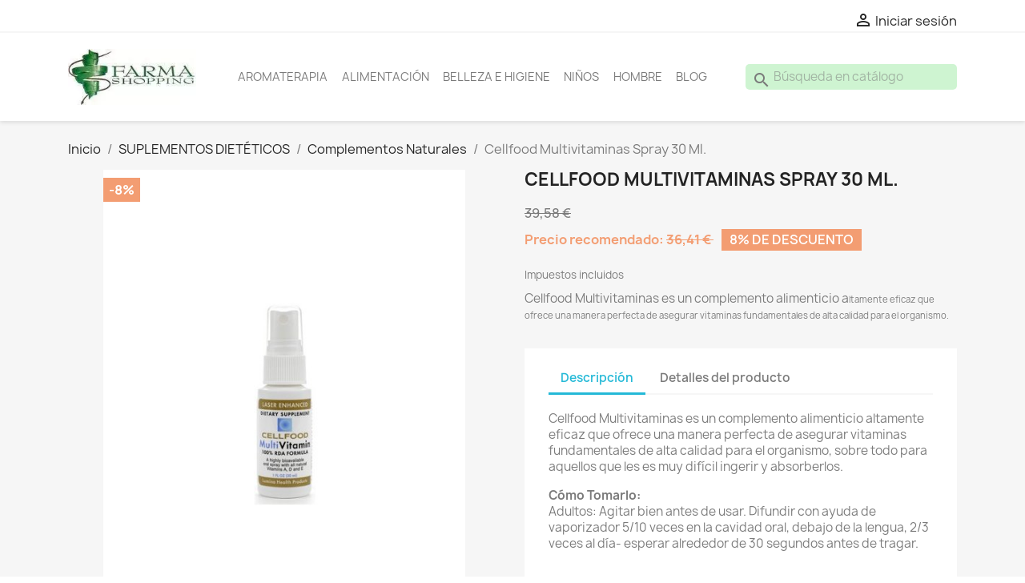

--- FILE ---
content_type: text/html; charset=utf-8
request_url: https://www.farmashoping.com/complementos-naturales/1568-cellfood-multivitaminas-spray-30-ml
body_size: 16771
content:
<!doctype html>
<html lang="es-ES">
<head>
<meta charset="utf-8">
<meta http-equiv="x-ua-compatible" content="ie=edge">
<title>Cellfood Multivitaminas Spray 30 Ml : Farmashoping.com - Cellfood Productos</title>
<meta name="description" content="Cellfood Multivitaminas es un complemento alimenticio altamente eficaz que ofrece una manera perfecta de asegurar vitaminas fundamentales de alta calidad para el organismo.">
<meta name="keywords" content="NULL">
<link rel="canonical" href="https://www.farmashoping.com/complementos-naturales/1568-cellfood-multivitaminas-spray-30-ml">
<script type="application/ld+json">
  {
    "@context": "https://schema.org",
    "@type": "Organization",
    "name" : "FarmaShoping",
    "url" : "https://www.farmashoping.com/",
    "logo": {
      "@type": "ImageObject",
      "url":"https://www.farmashoping.com/img/logo-1633974041.jpg"
    }
  }
</script>
<script type="application/ld+json">
  {
    "@context": "https://schema.org",
    "@type": "WebPage",
    "isPartOf": {
      "@type": "WebSite",
      "url":  "https://www.farmashoping.com/",
      "name": "FarmaShoping"
    },
    "name": "Cellfood Multivitaminas Spray 30 Ml : Farmashoping.com - Cellfood Productos",
    "url":  "https://www.farmashoping.com/complementos-naturales/1568-cellfood-multivitaminas-spray-30-ml"
  }
</script>
<script type="application/ld+json">
    {
      "@context": "https://schema.org",
      "@type": "BreadcrumbList",
      "itemListElement": [
                      {
              "@type": "ListItem",
              "position": 1,
              "name": "Inicio",
              "item": "https://www.farmashoping.com/"
              },                        {
              "@type": "ListItem",
              "position": 2,
              "name": "SUPLEMENTOS DIETÉTICOS	",
              "item": "https://www.farmashoping.com/7-suplementos-dieteticos-"
              },                        {
              "@type": "ListItem",
              "position": 3,
              "name": "Complementos Naturales",
              "item": "https://www.farmashoping.com/34-complementos-naturales"
              },                        {
              "@type": "ListItem",
              "position": 4,
              "name": "Cellfood Multivitaminas Spray 30 Ml.",
              "item": "https://www.farmashoping.com/complementos-naturales/1568-cellfood-multivitaminas-spray-30-ml"
              }            ]
          }
  </script>
<script type="application/ld+json">
  {
    "@context": "https://schema.org/",
    "@type": "Product",
    "name": "Cellfood Multivitaminas Spray 30 Ml.",
    "description": "Cellfood Multivitaminas es un complemento alimenticio altamente eficaz que ofrece una manera perfecta de asegurar vitaminas fundamentales de alta calidad para el organismo.",
    "category": "Complementos Naturales",
    "image" :"https://www.farmashoping.com/2216-home_default/cellfood-multivitaminas-spray-30-ml.jpg",    "sku": "A21005",
    "mpn": "A21005",
    "gtin13": "737110900028",    "brand": {
      "@type": "Thing",
      "name": "Cellfood"
    },              "weight": {
        "@context": "https://schema.org",
        "@type": "QuantitativeValue",
        "value": "0.300000",
        "unitCode": "kg"
      },                "offers": {
            "@type": "Offer",
            "priceCurrency": "EUR",
            "name": "Cellfood Multivitaminas Spray 30 Ml.",
            "price": "36.41",
            "url": "https://www.farmashoping.com/complementos-naturales/1568-cellfood-multivitaminas-spray-30-ml",
            "priceValidUntil": "2026-02-01",
                          "image": ["https://www.farmashoping.com/2216-large_default/cellfood-multivitaminas-spray-30-ml.jpg"],
                        "sku": "A21005",
            "mpn": "A21005",
            "gtin13": "737110900028",                                    "availability": "https://schema.org/OutOfStock",
            "seller": {
              "@type": "Organization",
              "name": "FarmaShoping"
            }
          }
                }
</script>
<meta property="og:title" content="Cellfood Multivitaminas Spray 30 Ml : Farmashoping.com - Cellfood Productos"/>
<meta property="og:description" content="Cellfood Multivitaminas es un complemento alimenticio altamente eficaz que ofrece una manera perfecta de asegurar vitaminas fundamentales de alta calidad para el organismo."/>
<meta property="og:url" content="https://www.farmashoping.com/complementos-naturales/1568-cellfood-multivitaminas-spray-30-ml"/>
<meta property="og:site_name" content="FarmaShoping"/>
<meta name="viewport" content="width=device-width, initial-scale=1">
<link rel="icon" type="image/vnd.microsoft.icon" href="https://www.farmashoping.com/img/favicon.ico?1633974041">
<link rel="shortcut icon" type="image/x-icon" href="https://www.farmashoping.com/img/favicon.ico?1633974041">
<link rel="stylesheet" href="https://www.farmashoping.com/themes,_classic,_assets,_css,_theme.css+modules,_ps_socialfollow,_views,_css,_ps_socialfollow.css+modules,_ps_searchbar,_ps_searchbar.css+js,_jquery,_ui,_themes,_base,_minified,_jquery-ui.min.css+js,_jquery,_ui,_themes,_base,_minified,_jquery.ui.theme.min.css.pagespeed.cc.fxuesX6Gpw.css" type="text/css" media="all"/>
<script>var prestashop={"cart":{"products":[],"totals":{"total":{"type":"total","label":"Total","amount":0,"value":"0,00\u00a0\u20ac"},"total_including_tax":{"type":"total","label":"Total (impuestos incl.)","amount":0,"value":"0,00\u00a0\u20ac"},"total_excluding_tax":{"type":"total","label":"Total (impuestos excl.)","amount":0,"value":"0,00\u00a0\u20ac"}},"subtotals":{"products":{"type":"products","label":"Subtotal","amount":0,"value":"0,00\u00a0\u20ac"},"discounts":null,"shipping":{"type":"shipping","label":"Transporte","amount":0,"value":""},"tax":null},"products_count":0,"summary_string":"0 art\u00edculos","vouchers":{"allowed":1,"added":[]},"discounts":[],"minimalPurchase":0,"minimalPurchaseRequired":""},"currency":{"id":1,"name":"Euro","iso_code":"EUR","iso_code_num":"978","sign":"\u20ac"},"customer":{"lastname":null,"firstname":null,"email":null,"birthday":null,"newsletter":null,"newsletter_date_add":null,"optin":null,"website":null,"company":null,"siret":null,"ape":null,"is_logged":false,"gender":{"type":null,"name":null},"addresses":[]},"language":{"name":"Espa\u00f1ol (Spanish)","iso_code":"es","locale":"es-ES","language_code":"es-es","is_rtl":"0","date_format_lite":"d\/m\/Y","date_format_full":"d\/m\/Y H:i:s","id":3},"page":{"title":"","canonical":"https:\/\/www.farmashoping.com\/complementos-naturales\/1568-cellfood-multivitaminas-spray-30-ml","meta":{"title":"Cellfood Multivitaminas Spray 30 Ml : Farmashoping.com - Cellfood Productos","description":"Cellfood Multivitaminas es un complemento alimenticio altamente eficaz que ofrece una manera perfecta de asegurar vitaminas fundamentales de alta calidad para el organismo.","keywords":"NULL","robots":"index"},"page_name":"product","body_classes":{"lang-es":true,"lang-rtl":false,"country-ES":true,"currency-EUR":true,"layout-full-width":true,"page-product":true,"tax-display-enabled":true,"product-id-1568":true,"product-Cellfood Multivitaminas Spray 30 Ml.":true,"product-id-category-34":true,"product-id-manufacturer-196":true,"product-id-supplier-0":true,"product-on-sale":true,"product-available-for-order":true},"admin_notifications":[]},"shop":{"name":"FarmaShoping","logo":"https:\/\/www.farmashoping.com\/img\/logo-1633974041.jpg","stores_icon":"https:\/\/www.farmashoping.com\/img\/farmashoping-1408814405.gif","favicon":"https:\/\/www.farmashoping.com\/img\/favicon.ico"},"urls":{"base_url":"https:\/\/www.farmashoping.com\/","current_url":"https:\/\/www.farmashoping.com\/complementos-naturales\/1568-cellfood-multivitaminas-spray-30-ml","shop_domain_url":"https:\/\/www.farmashoping.com","img_ps_url":"https:\/\/www.farmashoping.com\/img\/","img_cat_url":"https:\/\/www.farmashoping.com\/img\/c\/","img_lang_url":"https:\/\/www.farmashoping.com\/img\/l\/","img_prod_url":"https:\/\/www.farmashoping.com\/img\/p\/","img_manu_url":"https:\/\/www.farmashoping.com\/img\/m\/","img_sup_url":"https:\/\/www.farmashoping.com\/img\/su\/","img_ship_url":"https:\/\/www.farmashoping.com\/img\/s\/","img_store_url":"https:\/\/www.farmashoping.com\/img\/st\/","img_col_url":"https:\/\/www.farmashoping.com\/img\/co\/","img_url":"https:\/\/www.farmashoping.com\/themes\/classic\/assets\/img\/","css_url":"https:\/\/www.farmashoping.com\/themes\/classic\/assets\/css\/","js_url":"https:\/\/www.farmashoping.com\/themes\/classic\/assets\/js\/","pic_url":"https:\/\/www.farmashoping.com\/upload\/","pages":{"address":"https:\/\/www.farmashoping.com\/direccion","addresses":"https:\/\/www.farmashoping.com\/direcciones","authentication":"https:\/\/www.farmashoping.com\/autenticacion","cart":"https:\/\/www.farmashoping.com\/carro-de-la-compra","category":"https:\/\/www.farmashoping.com\/index.php?controller=category","cms":"https:\/\/www.farmashoping.com\/index.php?controller=cms","contact":"https:\/\/www.farmashoping.com\/contactenos","discount":"https:\/\/www.farmashoping.com\/descuento","guest_tracking":"https:\/\/www.farmashoping.com\/seguimiento-pedido-invitado","history":"https:\/\/www.farmashoping.com\/historial-de-pedidos","identity":"https:\/\/www.farmashoping.com\/identidad","index":"https:\/\/www.farmashoping.com\/","my_account":"https:\/\/www.farmashoping.com\/mi-cuenta","order_confirmation":"https:\/\/www.farmashoping.com\/index.php?controller=order-confirmation","order_detail":"https:\/\/www.farmashoping.com\/index.php?controller=order-detail","order_follow":"https:\/\/www.farmashoping.com\/devolucion-de-productos","order":"https:\/\/www.farmashoping.com\/carrito","order_return":"https:\/\/www.farmashoping.com\/index.php?controller=order-return","order_slip":"https:\/\/www.farmashoping.com\/vales","pagenotfound":"https:\/\/www.farmashoping.com\/error-404","password":"https:\/\/www.farmashoping.com\/olvidaste-tu-contrasena","pdf_invoice":"https:\/\/www.farmashoping.com\/index.php?controller=pdf-invoice","pdf_order_return":"https:\/\/www.farmashoping.com\/index.php?controller=pdf-order-return","pdf_order_slip":"https:\/\/www.farmashoping.com\/index.php?controller=pdf-order-slip","prices_drop":"https:\/\/www.farmashoping.com\/promociones","product":"https:\/\/www.farmashoping.com\/index.php?controller=product","search":"https:\/\/www.farmashoping.com\/buscar","sitemap":"https:\/\/www.farmashoping.com\/mapa-del-sitio","stores":"https:\/\/www.farmashoping.com\/tiendas","supplier":"https:\/\/www.farmashoping.com\/proveedores","register":"https:\/\/www.farmashoping.com\/autenticacion?create_account=1","order_login":"https:\/\/www.farmashoping.com\/carrito?login=1"},"alternative_langs":[],"theme_assets":"\/themes\/classic\/assets\/","actions":{"logout":"https:\/\/www.farmashoping.com\/?mylogout="},"no_picture_image":{"bySize":{"small_default":{"url":"https:\/\/www.farmashoping.com\/img\/p\/es-default-small_default.jpg","width":98,"height":98},"cart_default":{"url":"https:\/\/www.farmashoping.com\/img\/p\/es-default-cart_default.jpg","width":125,"height":125},"home_default":{"url":"https:\/\/www.farmashoping.com\/img\/p\/es-default-home_default.jpg","width":250,"height":250},"medium_default":{"url":"https:\/\/www.farmashoping.com\/img\/p\/es-default-medium_default.jpg","width":452,"height":452},"large_default":{"url":"https:\/\/www.farmashoping.com\/img\/p\/es-default-large_default.jpg","width":800,"height":800}},"small":{"url":"https:\/\/www.farmashoping.com\/img\/p\/es-default-small_default.jpg","width":98,"height":98},"medium":{"url":"https:\/\/www.farmashoping.com\/img\/p\/es-default-home_default.jpg","width":250,"height":250},"large":{"url":"https:\/\/www.farmashoping.com\/img\/p\/es-default-large_default.jpg","width":800,"height":800},"legend":""}},"configuration":{"display_taxes_label":true,"display_prices_tax_incl":true,"is_catalog":true,"show_prices":true,"opt_in":{"partner":true},"quantity_discount":{"type":"discount","label":"Descuento unitario"},"voucher_enabled":1,"return_enabled":1},"field_required":[],"breadcrumb":{"links":[{"title":"Inicio","url":"https:\/\/www.farmashoping.com\/"},{"title":"SUPLEMENTOS DIET\u00c9TICOS\t","url":"https:\/\/www.farmashoping.com\/7-suplementos-dieteticos-"},{"title":"Complementos Naturales","url":"https:\/\/www.farmashoping.com\/34-complementos-naturales"},{"title":"Cellfood Multivitaminas Spray 30 Ml.","url":"https:\/\/www.farmashoping.com\/complementos-naturales\/1568-cellfood-multivitaminas-spray-30-ml"}],"count":4},"link":{"protocol_link":"https:\/\/","protocol_content":"https:\/\/"},"time":1768616882,"static_token":"030b31d9cce8787f44c2b6c4df035d44","token":"47f1be3d5e730f3eb636720b8aeb631b","debug":false};</script>
<script async src="https://www.googletagmanager.com/gtag/js?id=UA-51233430-1"></script>
<script>window.dataLayer=window.dataLayer||[];function gtag(){dataLayer.push(arguments);}gtag('js',new Date());gtag('config','UA-51233430-1',{'debug_mode':false});</script>
<style>.top-menu a[data-depth="0"]{padding:.45rem;font-size:.9rem;font-weight:400}#search_widget form input{width:100%;padding:6px 35px;outline:none;background-color:#cef4d1;border:none;border-radius:5px;font-weight:400;font-size:15px}.out_of_stock{display:none}@import url(https://fonts.googleapis.com/css?family=Lato);.mehrcontainer{max-width:300px;margin:0 auto;padding-top:20px}.amazonbutton{display:flex;align-items:center;justify-content:center;border-radius:5px;border:1px solid #b79033;background:linear-gradient(#fde7ae,#f3c451)}.amazonbutton img{max-height:20px}.amazonbutton span{font-family:Helvetica,sans-serif;line-height:44px;margin-left:10px;color:#000;font-size:18px}#header .header-nav #_desktop_contact_link{display:none!important}</style>
<meta property="og:type" content="product">
<meta property="og:image" content="https://www.farmashoping.com/2216-large_default/cellfood-multivitaminas-spray-30-ml.jpg">
<meta property="product:pretax_price:amount" content="33.103273">
<meta property="product:pretax_price:currency" content="EUR">
<meta property="product:price:amount" content="36.41">
<meta property="product:price:currency" content="EUR">
<meta property="product:weight:value" content="0.300000">
<meta property="product:weight:units" content="kg">
</head>
<body id="product" class="lang-es country-es currency-eur layout-full-width page-product tax-display-enabled product-id-1568 product-cellfood-multivitaminas-spray-30-ml- product-id-category-34 product-id-manufacturer-196 product-id-supplier-0 product-on-sale product-available-for-order"><noscript><meta HTTP-EQUIV="refresh" content="0;url='https://www.farmashoping.com/complementos-naturales/1568-cellfood-multivitaminas-spray-30-ml?PageSpeed=noscript'" /><style><!--table,div,span,font,p{display:none} --></style><div style="display:block">Please click <a href="https://www.farmashoping.com/complementos-naturales/1568-cellfood-multivitaminas-spray-30-ml?PageSpeed=noscript">here</a> if you are not redirected within a few seconds.</div></noscript>
<main>
<header id="header">
<div class="header-banner">
</div>
<nav class="header-nav">
<div class="container">
<div class="row">
<div class="hidden-sm-down">
<div class="col-md-5 col-xs-12">
<div id="_desktop_contact_link">
<div id="contact-link">
Llámenos: <span>farmashoping@tinet.cat</span>
</div>
</div>
</div>
<div class="col-md-7 right-nav">
<div id="_desktop_user_info">
<div class="user-info">
<a href="https://www.farmashoping.com/mi-cuenta" title="Acceda a su cuenta de cliente" rel="nofollow">
<i class="material-icons">&#xE7FF;</i>
<span class="hidden-sm-down">Iniciar sesión</span>
</a>
</div>
</div>
</div>
</div>
<div class="hidden-md-up text-sm-center mobile">
<div class="float-xs-left" id="menu-icon">
<i class="material-icons d-inline">&#xE5D2;</i>
</div>
<div class="float-xs-right" id="_mobile_cart"></div>
<div class="float-xs-right" id="_mobile_user_info"></div>
<div class="top-logo" id="_mobile_logo"></div>
<div class="clearfix"></div>
</div>
</div>
</div>
</nav>
<div class="header-top">
<div class="container">
<div class="row">
<div class="col-md-2 hidden-sm-down" id="_desktop_logo">
<a href="https://www.farmashoping.com/">
<img class="logo img-responsive" src="[data-uri]" alt="FarmaShoping" loading="lazy">
</a>
</div>
<div class="header-top-right col-md-10 col-sm-12 position-static">
<div class="menu js-top-menu position-static hidden-sm-down" id="_desktop_top_menu">
<ul class="top-menu" id="top-menu" data-depth="0">
<li class="category" id="category-27">
<a class="dropdown-item" href="https://www.farmashoping.com/27-aromaterapia" data-depth="0">
<span class="float-xs-right hidden-md-up">
<span data-target="#top_sub_menu_93755" data-toggle="collapse" class="navbar-toggler collapse-icons">
<i class="material-icons add">&#xE313;</i>
<i class="material-icons remove">&#xE316;</i>
</span>
</span>
AROMATERAPIA
</a>
<div class="popover sub-menu js-sub-menu collapse" id="top_sub_menu_93755">
<ul class="top-menu" data-depth="1">
<li class="category" id="category-29">
<a class="dropdown-item dropdown-submenu" href="https://www.farmashoping.com/29-aceites-esenciales-" data-depth="1">
Aceites esenciales
</a>
</li>
<li class="category" id="category-28">
<a class="dropdown-item dropdown-submenu" href="https://www.farmashoping.com/28-difusores-y-humidificadores-" data-depth="1">
Difusores y humidificadores
</a>
</li>
<li class="category" id="category-82">
<a class="dropdown-item dropdown-submenu" href="https://www.farmashoping.com/82-puressentiel" data-depth="1">
Puressentiel
</a>
</li>
<li class="category" id="category-78">
<a class="dropdown-item dropdown-submenu" href="https://www.farmashoping.com/78-anti-mosquitos" data-depth="1">
Anti-mosquitos
</a>
</li>
</ul>
</div>
</li>
<li class="link" id="lnk-alimentación">
<a class="dropdown-item" href="https://www.farmashoping.com/40-alimentacion-y-proteinas" data-depth="0">
ALIMENTACIÓN
</a>
</li>
<li class="link" id="lnk-belleza-e-higiene">
<a class="dropdown-item" href="https://www.farmashoping.com/21-cuidado-higiene-y-belleza" data-depth="0">
BELLEZA E HIGIENE
</a>
</li>
<li class="link" id="lnk-niños">
<a class="dropdown-item" href="https://www.farmashoping.com/9-el-bebe-y-la-mama" data-depth="0">
NIÑOS
</a>
</li>
<li class="category" id="category-69">
<a class="dropdown-item" href="https://www.farmashoping.com/69-hombre" data-depth="0">
<span class="float-xs-right hidden-md-up">
<span data-target="#top_sub_menu_79061" data-toggle="collapse" class="navbar-toggler collapse-icons">
<i class="material-icons add">&#xE313;</i>
<i class="material-icons remove">&#xE316;</i>
</span>
</span>
HOMBRE
</a>
<div class="popover sub-menu js-sub-menu collapse" id="top_sub_menu_79061">
<ul class="top-menu" data-depth="1">
<li class="category" id="category-72">
<a class="dropdown-item dropdown-submenu" href="https://www.farmashoping.com/72-anticeluliticos" data-depth="1">
Anticelulíticos
</a>
</li>
<li class="category" id="category-74">
<a class="dropdown-item dropdown-submenu" href="https://www.farmashoping.com/74-complementos-nutricionales" data-depth="1">
Complementos Nutricionales
</a>
</li>
<li class="category" id="category-71">
<a class="dropdown-item dropdown-submenu" href="https://www.farmashoping.com/71-cuidado-facial" data-depth="1">
Cuidado Facial
</a>
</li>
<li class="category" id="category-73">
<a class="dropdown-item dropdown-submenu" href="https://www.farmashoping.com/73-desodorantes" data-depth="1">
Desodorantes
</a>
</li>
</ul>
</div>
</li>
<li class="link" id="lnk-blog">
<a class="dropdown-item" href="https://www.farmashoping.com/blog/" data-depth="0">
BLOG
</a>
</li>
</ul>
<div class="clearfix"></div>
</div>
<div id="search_widget" class="search-widgets" data-search-controller-url="//www.farmashoping.com/buscar">
<form action="//www.farmashoping.com/buscar">
<input type="hidden" name="controller" value="search">
<i class="material-icons search" aria-hidden="true">search</i>
<input type="text" name="s" value="" placeholder="Búsqueda en catálogo" aria-label="Buscar">
<i class="material-icons clear" aria-hidden="true">clear</i>
</form>
</div>
</div>
</div>
<div id="mobile_top_menu_wrapper" class="row hidden-md-up" style="display:none;">
<div class="js-top-menu mobile" id="_mobile_top_menu"></div>
<div class="js-top-menu-bottom">
<div id="_mobile_currency_selector"></div>
<div id="_mobile_language_selector"></div>
<div id="_mobile_contact_link"></div>
</div>
</div>
</div>
</div>
</header>
<section id="wrapper">
<aside id="notifications">
<div class="container">
</div>
</aside>
<div class="container">
<nav data-depth="4" class="breadcrumb hidden-sm-down">
<ol>
<li>
<a href="https://www.farmashoping.com/"><span>Inicio</span></a>
</li>
<li>
<a href="https://www.farmashoping.com/7-suplementos-dieteticos-"><span>SUPLEMENTOS DIETÉTICOS	</span></a>
</li>
<li>
<a href="https://www.farmashoping.com/34-complementos-naturales"><span>Complementos Naturales</span></a>
</li>
<li>
<span>Cellfood Multivitaminas Spray 30 Ml.</span>
</li>
</ol>
</nav>
<div id="content-wrapper" class="js-content-wrapper">
<section id="main">
<meta content="https://www.farmashoping.com/complementos-naturales/1568-cellfood-multivitaminas-spray-30-ml">
<div class="row product-container js-product-container">
<div class="col-md-6">
<section class="page-content" id="content">
<ul class="product-flags js-product-flags">
<li class="product-flag discount">-8%</li>
<li class="product-flag out_of_stock">Fuera de stock</li>
</ul>
<div class="images-container js-images-container">
<div class="product-cover">
<img class="js-qv-product-cover img-fluid" src="https://www.farmashoping.com/2216-medium_default/cellfood-multivitaminas-spray-30-ml.jpg" alt="Cellfood Multivitaminas Spray 30 Ml." title="Cellfood Multivitaminas Spray 30 Ml." loading="lazy" width="452" height="452">
<div class="layer hidden-sm-down" data-toggle="modal" data-target="#product-modal">
<i class="material-icons zoom-in">search</i>
</div>
</div>
<div class="js-qv-mask mask">
<ul class="product-images js-qv-product-images">
<li class="thumb-container js-thumb-container">
<img class="thumb js-thumb  selected js-thumb-selected " data-image-medium-src="https://www.farmashoping.com/2216-medium_default/cellfood-multivitaminas-spray-30-ml.jpg" data-image-large-src="https://www.farmashoping.com/2216-large_default/cellfood-multivitaminas-spray-30-ml.jpg" src="https://www.farmashoping.com/2216-small_default/cellfood-multivitaminas-spray-30-ml.jpg" alt="Cellfood Multivitaminas Spray 30 Ml." title="Cellfood Multivitaminas Spray 30 Ml." loading="lazy" width="98" height="98">
</li>
</ul>
</div>
</div>
<div class="scroll-box-arrows">
<i class="material-icons left">&#xE314;</i>
<i class="material-icons right">&#xE315;</i>
</div>
</section>
</div>
<div class="col-md-6">
<h1 class="h1">Cellfood Multivitaminas Spray 30 Ml.</h1>
<div class="product-prices js-product-prices">
<div class="product-discount">
<span class="regular-price">39,58 €</span>
</div>
<div class="product-price h5 has-discount">
<div class="current-price">
Precio recomendado: <span style="text-decoration:line-through;" class='current-price-value' content="36.41">
36,41 €
</span>
<span class="discount discount-percentage">8% de descuento</span>
</div>
</div>
<div class="tax-shipping-delivery-label">
Impuestos incluidos
</div>
</div>
<div class="product-information">
<div id="product-description-short-1568" class="product-description"><p>Cellfood Multivitaminas es un complemento alimenticio a<span style="font-size:10.909090995788574px;line-height:1.5em;">ltamente eficaz que ofrece una manera perfecta de asegurar vitaminas fundamentales de alta calidad para el organismo.</span></p></div>
<div class="product-actions js-product-actions">
<form action="https://www.farmashoping.com/carro-de-la-compra" method="post" id="add-to-cart-or-refresh">
<input type="hidden" name="token" value="030b31d9cce8787f44c2b6c4df035d44">
<input type="hidden" name="id_product" value="1568" id="product_page_product_id">
<input type="hidden" name="id_customization" value="0" id="product_customization_id" class="js-product-customization-id">
<div class="product-variants js-product-variants">
</div>
<section class="product-discounts js-product-discounts">
</section>
<div class="product-add-to-cart js-product-add-to-cart">
</div>
<div class="product-additional-info js-product-additional-info">
</div>
</form>
</div>
<div class="tabs">
<ul class="nav nav-tabs" role="tablist">
<li class="nav-item">
<a class="nav-link active js-product-nav-active" data-toggle="tab" href="#description" role="tab" aria-controls="description" aria-selected="true">Descripción</a>
</li>
<li class="nav-item">
<a class="nav-link" data-toggle="tab" href="#product-details" role="tab" aria-controls="product-details">Detalles del producto</a>
</li>
</ul>
<div class="tab-content" id="tab-content">
<div class="tab-pane fade in active js-product-tab-active" id="description" role="tabpanel">
<div class="product-description"><p><span>Cellfood Multivitaminas es un complemento alimenticio a</span><span>ltamente eficaz que ofrece una manera perfecta de asegurar vitaminas fundamentales de alta calidad para el organismo, sobre todo para aquellos que les es muy difícil ingerir y absorberlos.</span></p>
<p><span> </span></p>
<p><strong>Cómo Tomarlo:</strong><br/>Adultos: Agitar bien antes de usar. Difundir con ayuda de vaporizador 5/10 veces en la cavidad oral, debajo de la lengua, 2/3 veces al día- esperar alrededor de 30 segundos antes de tragar.</p>
<p><strong><br/>Presentación:<br/></strong>Spray de 30 ml.<br/> </p>
<p>Los complementos alimenticios no deben utilizarse como sustituto de una dieta equilibrada. Somos expertos en Nutrición Celular Activa, consúltenos!!</p></div>
</div>
<div class="js-product-details tab-pane fade" id="product-details" data-product="{&quot;id_shop_default&quot;:&quot;1&quot;,&quot;id_manufacturer&quot;:&quot;196&quot;,&quot;id_supplier&quot;:&quot;0&quot;,&quot;reference&quot;:&quot;A21005&quot;,&quot;is_virtual&quot;:&quot;0&quot;,&quot;delivery_in_stock&quot;:&quot;&quot;,&quot;delivery_out_stock&quot;:&quot;&quot;,&quot;id_category_default&quot;:&quot;34&quot;,&quot;on_sale&quot;:&quot;1&quot;,&quot;online_only&quot;:&quot;0&quot;,&quot;ecotax&quot;:0,&quot;minimal_quantity&quot;:&quot;1&quot;,&quot;low_stock_threshold&quot;:&quot;0&quot;,&quot;low_stock_alert&quot;:&quot;0&quot;,&quot;price&quot;:&quot;36,41\u00a0\u20ac&quot;,&quot;unity&quot;:&quot;&quot;,&quot;unit_price_ratio&quot;:&quot;0.000000&quot;,&quot;additional_shipping_cost&quot;:&quot;0.000000&quot;,&quot;customizable&quot;:&quot;0&quot;,&quot;text_fields&quot;:&quot;0&quot;,&quot;uploadable_files&quot;:&quot;0&quot;,&quot;redirect_type&quot;:&quot;404&quot;,&quot;id_type_redirected&quot;:&quot;0&quot;,&quot;available_for_order&quot;:&quot;1&quot;,&quot;available_date&quot;:&quot;0000-00-00&quot;,&quot;show_condition&quot;:&quot;0&quot;,&quot;condition&quot;:&quot;new&quot;,&quot;show_price&quot;:&quot;1&quot;,&quot;indexed&quot;:&quot;1&quot;,&quot;visibility&quot;:&quot;both&quot;,&quot;cache_default_attribute&quot;:&quot;0&quot;,&quot;advanced_stock_management&quot;:&quot;0&quot;,&quot;date_add&quot;:&quot;2014-06-01 10:08:22&quot;,&quot;date_upd&quot;:&quot;2020-09-13 11:03:52&quot;,&quot;pack_stock_type&quot;:&quot;3&quot;,&quot;meta_description&quot;:&quot;Cellfood Multivitaminas es un complemento alimenticio altamente eficaz que ofrece una manera perfecta de asegurar vitaminas fundamentales de alta calidad para el organismo.&quot;,&quot;meta_keywords&quot;:&quot;NULL&quot;,&quot;meta_title&quot;:&quot;Cellfood Multivitaminas Spray 30 Ml : Farmashoping.com - Cellfood Productos&quot;,&quot;link_rewrite&quot;:&quot;cellfood-multivitaminas-spray-30-ml&quot;,&quot;name&quot;:&quot;Cellfood Multivitaminas Spray 30 Ml.&quot;,&quot;description&quot;:&quot;&lt;p&gt;&lt;span&gt;Cellfood Multivitaminas es un complemento alimenticio a&lt;\/span&gt;&lt;span&gt;ltamente eficaz que ofrece una manera perfecta de asegurar vitaminas fundamentales de alta calidad para el organismo, sobre todo para aquellos que les es muy dif\u00edcil ingerir y absorberlos.&lt;\/span&gt;&lt;\/p&gt;\r\n&lt;p&gt;&lt;span&gt; &lt;\/span&gt;&lt;\/p&gt;\r\n&lt;p&gt;&lt;strong&gt;C\u00f3mo Tomarlo:&lt;\/strong&gt;&lt;br \/&gt;Adultos: Agitar bien antes de usar. Difundir con ayuda de vaporizador 5\/10 veces en la cavidad oral, debajo de la lengua, 2\/3 veces al d\u00eda- esperar alrededor de 30 segundos antes de tragar.&lt;\/p&gt;\r\n&lt;p&gt;&lt;strong&gt;&lt;br \/&gt;Presentaci\u00f3n:&lt;br \/&gt;&lt;\/strong&gt;Spray de 30 ml.&lt;br \/&gt;\u00a0&lt;\/p&gt;\r\n&lt;p&gt;Los complementos alimenticios no deben utilizarse como sustituto de una dieta equilibrada. Somos expertos en Nutrici\u00f3n Celular Activa, cons\u00faltenos!!&lt;\/p&gt;&quot;,&quot;description_short&quot;:&quot;&lt;p&gt;Cellfood Multivitaminas es un complemento alimenticio a&lt;span style=\&quot;font-size:10.909090995788574px;line-height:1.5em;\&quot;&gt;ltamente eficaz que ofrece una manera perfecta de asegurar vitaminas fundamentales de alta calidad para el organismo.&lt;\/span&gt;&lt;\/p&gt;&quot;,&quot;available_now&quot;:&quot;2 a 4 d\u00edas&quot;,&quot;available_later&quot;:&quot;4 a 6 d\u00edas&quot;,&quot;id&quot;:1568,&quot;id_product&quot;:1568,&quot;out_of_stock&quot;:2,&quot;new&quot;:0,&quot;id_product_attribute&quot;:&quot;0&quot;,&quot;quantity_wanted&quot;:1,&quot;extraContent&quot;:[],&quot;allow_oosp&quot;:0,&quot;category&quot;:&quot;complementos-naturales&quot;,&quot;category_name&quot;:&quot;Complementos Naturales&quot;,&quot;link&quot;:&quot;https:\/\/www.farmashoping.com\/complementos-naturales\/1568-cellfood-multivitaminas-spray-30-ml&quot;,&quot;attribute_price&quot;:0,&quot;price_tax_exc&quot;:33.103273,&quot;price_without_reduction&quot;:39.58,&quot;reduction&quot;:3.1664,&quot;specific_prices&quot;:{&quot;id_specific_price&quot;:&quot;449&quot;,&quot;id_specific_price_rule&quot;:&quot;0&quot;,&quot;id_cart&quot;:&quot;0&quot;,&quot;id_product&quot;:&quot;1568&quot;,&quot;id_product_attribute&quot;:&quot;0&quot;,&quot;id_shop&quot;:&quot;0&quot;,&quot;id_shop_group&quot;:&quot;0&quot;,&quot;id_currency&quot;:&quot;0&quot;,&quot;id_country&quot;:&quot;0&quot;,&quot;id_group&quot;:&quot;0&quot;,&quot;id_customer&quot;:&quot;0&quot;,&quot;price&quot;:&quot;-1.000000&quot;,&quot;from_quantity&quot;:&quot;1&quot;,&quot;reduction&quot;:&quot;0.080000&quot;,&quot;reduction_tax&quot;:&quot;1&quot;,&quot;reduction_type&quot;:&quot;percentage&quot;,&quot;from&quot;:&quot;0000-00-00 00:00:00&quot;,&quot;to&quot;:&quot;0000-00-00 00:00:00&quot;,&quot;score&quot;:&quot;32&quot;},&quot;quantity&quot;:0,&quot;quantity_all_versions&quot;:0,&quot;id_image&quot;:&quot;es-default&quot;,&quot;features&quot;:[],&quot;attachments&quot;:[],&quot;virtual&quot;:0,&quot;pack&quot;:0,&quot;packItems&quot;:[],&quot;nopackprice&quot;:0,&quot;customization_required&quot;:false,&quot;rate&quot;:10,&quot;tax_name&quot;:&quot;IVA 10&quot;,&quot;ecotax_rate&quot;:0,&quot;unit_price&quot;:&quot;&quot;,&quot;customizations&quot;:{&quot;fields&quot;:[]},&quot;id_customization&quot;:0,&quot;is_customizable&quot;:false,&quot;show_quantities&quot;:false,&quot;quantity_label&quot;:&quot;Art\u00edculo&quot;,&quot;quantity_discounts&quot;:[],&quot;customer_group_discount&quot;:0,&quot;images&quot;:[{&quot;bySize&quot;:{&quot;small_default&quot;:{&quot;url&quot;:&quot;https:\/\/www.farmashoping.com\/2216-small_default\/cellfood-multivitaminas-spray-30-ml.jpg&quot;,&quot;width&quot;:98,&quot;height&quot;:98},&quot;cart_default&quot;:{&quot;url&quot;:&quot;https:\/\/www.farmashoping.com\/2216-cart_default\/cellfood-multivitaminas-spray-30-ml.jpg&quot;,&quot;width&quot;:125,&quot;height&quot;:125},&quot;home_default&quot;:{&quot;url&quot;:&quot;https:\/\/www.farmashoping.com\/2216-home_default\/cellfood-multivitaminas-spray-30-ml.jpg&quot;,&quot;width&quot;:250,&quot;height&quot;:250},&quot;medium_default&quot;:{&quot;url&quot;:&quot;https:\/\/www.farmashoping.com\/2216-medium_default\/cellfood-multivitaminas-spray-30-ml.jpg&quot;,&quot;width&quot;:452,&quot;height&quot;:452},&quot;large_default&quot;:{&quot;url&quot;:&quot;https:\/\/www.farmashoping.com\/2216-large_default\/cellfood-multivitaminas-spray-30-ml.jpg&quot;,&quot;width&quot;:800,&quot;height&quot;:800}},&quot;small&quot;:{&quot;url&quot;:&quot;https:\/\/www.farmashoping.com\/2216-small_default\/cellfood-multivitaminas-spray-30-ml.jpg&quot;,&quot;width&quot;:98,&quot;height&quot;:98},&quot;medium&quot;:{&quot;url&quot;:&quot;https:\/\/www.farmashoping.com\/2216-home_default\/cellfood-multivitaminas-spray-30-ml.jpg&quot;,&quot;width&quot;:250,&quot;height&quot;:250},&quot;large&quot;:{&quot;url&quot;:&quot;https:\/\/www.farmashoping.com\/2216-large_default\/cellfood-multivitaminas-spray-30-ml.jpg&quot;,&quot;width&quot;:800,&quot;height&quot;:800},&quot;legend&quot;:&quot;Cellfood Multivitaminas Spray 30 Ml.&quot;,&quot;id_image&quot;:&quot;2216&quot;,&quot;cover&quot;:&quot;1&quot;,&quot;position&quot;:&quot;1&quot;,&quot;associatedVariants&quot;:[]}],&quot;cover&quot;:{&quot;bySize&quot;:{&quot;small_default&quot;:{&quot;url&quot;:&quot;https:\/\/www.farmashoping.com\/2216-small_default\/cellfood-multivitaminas-spray-30-ml.jpg&quot;,&quot;width&quot;:98,&quot;height&quot;:98},&quot;cart_default&quot;:{&quot;url&quot;:&quot;https:\/\/www.farmashoping.com\/2216-cart_default\/cellfood-multivitaminas-spray-30-ml.jpg&quot;,&quot;width&quot;:125,&quot;height&quot;:125},&quot;home_default&quot;:{&quot;url&quot;:&quot;https:\/\/www.farmashoping.com\/2216-home_default\/cellfood-multivitaminas-spray-30-ml.jpg&quot;,&quot;width&quot;:250,&quot;height&quot;:250},&quot;medium_default&quot;:{&quot;url&quot;:&quot;https:\/\/www.farmashoping.com\/2216-medium_default\/cellfood-multivitaminas-spray-30-ml.jpg&quot;,&quot;width&quot;:452,&quot;height&quot;:452},&quot;large_default&quot;:{&quot;url&quot;:&quot;https:\/\/www.farmashoping.com\/2216-large_default\/cellfood-multivitaminas-spray-30-ml.jpg&quot;,&quot;width&quot;:800,&quot;height&quot;:800}},&quot;small&quot;:{&quot;url&quot;:&quot;https:\/\/www.farmashoping.com\/2216-small_default\/cellfood-multivitaminas-spray-30-ml.jpg&quot;,&quot;width&quot;:98,&quot;height&quot;:98},&quot;medium&quot;:{&quot;url&quot;:&quot;https:\/\/www.farmashoping.com\/2216-home_default\/cellfood-multivitaminas-spray-30-ml.jpg&quot;,&quot;width&quot;:250,&quot;height&quot;:250},&quot;large&quot;:{&quot;url&quot;:&quot;https:\/\/www.farmashoping.com\/2216-large_default\/cellfood-multivitaminas-spray-30-ml.jpg&quot;,&quot;width&quot;:800,&quot;height&quot;:800},&quot;legend&quot;:&quot;Cellfood Multivitaminas Spray 30 Ml.&quot;,&quot;id_image&quot;:&quot;2216&quot;,&quot;cover&quot;:&quot;1&quot;,&quot;position&quot;:&quot;1&quot;,&quot;associatedVariants&quot;:[]},&quot;has_discount&quot;:true,&quot;discount_type&quot;:&quot;percentage&quot;,&quot;discount_percentage&quot;:&quot;-8%&quot;,&quot;discount_percentage_absolute&quot;:&quot;8%&quot;,&quot;discount_amount&quot;:&quot;3,17\u00a0\u20ac&quot;,&quot;discount_amount_to_display&quot;:&quot;-3,17\u00a0\u20ac&quot;,&quot;price_amount&quot;:36.41,&quot;unit_price_full&quot;:&quot;&quot;,&quot;show_availability&quot;:true,&quot;availability_message&quot;:&quot;Fuera de stock&quot;,&quot;availability_date&quot;:null,&quot;availability&quot;:&quot;unavailable&quot;}" role="tabpanel">
<div class="product-manufacturer">
<a href="https://www.farmashoping.com/196_cellfood">
<img src="https://www.farmashoping.com/img/m/196.jpg" class="img img-thumbnail manufacturer-logo" alt="Cellfood" loading="lazy" width="98" height="50">
</a>
</div>
<div class="product-reference">
<label class="label">Referencia </label>
<span>A21005</span>
</div>
<div class="product-out-of-stock">
</div>
</div>
</div>
</div>
</div>
</div>
</div>
<section class="featured-products clearfix mt-3">
<h2>
16 otros productos en la misma categoría:
</h2>
<div class="products">
<div class="product">
<article class="product-miniature js-product-miniature" data-id-product="997" data-id-product-attribute="0">
<div class="thumbnail-container">
<a href="https://www.farmashoping.com/complementos-naturales/997-100-natural-curcufit-60-capsulas" class="thumbnail product-thumbnail">
<img src="https://www.farmashoping.com/3479-home_default/100-natural-curcufit-60-capsulas.jpg" alt="100% Natural CurcuFit 60 Capsulas" loading="lazy" data-full-size-image-url="https://www.farmashoping.com/3479-large_default/100-natural-curcufit-60-capsulas.jpg" width="250" height="250"/>
</a>
<div class="product-description">
<h2 class="h3 product-title"><a href="https://www.farmashoping.com/complementos-naturales/997-100-natural-curcufit-60-capsulas" content="https://www.farmashoping.com/complementos-naturales/997-100-natural-curcufit-60-capsulas">100% Natural CurcuFit 60...</a></h2>
<div class="product-price-and-shipping">
<span class="regular-price" aria-label="Precio base">35,95 €</span>
<span class="discount-amount discount-product">-3,00 €</span>
<span class="price" aria-label="Precio">
32,95 €
</span>
</div>
</div>
<ul class="product-flags js-product-flags">
<li class="product-flag discount">-3,00 €</li>
<li class="product-flag out_of_stock">Fuera de stock</li>
</ul>
<div class="highlighted-informations no-variants hidden-sm-down">
<a class="quick-view js-quick-view" href="#" data-link-action="quickview">
<i class="material-icons search">&#xE8B6;</i> Vista rápida
</a>
</div>
</div>
</article>
</div>
<div class="product">
<article class="product-miniature js-product-miniature" data-id-product="552" data-id-product-attribute="803">
<div class="thumbnail-container">
<a href="https://www.farmashoping.com/complementos-naturales/552-803-phytogranulos-45-capsulas-neo-alcachofa-boldo-cola-de-caballo#/281-phytogranulos_neo-ajo" class="thumbnail product-thumbnail">
<img src="https://www.farmashoping.com/5299-home_default/xphytogranulos-45-capsulas-neo-alcachofa-boldo-cola-de-caballo.jpg.pagespeed.ic.LtQ8SybO-b.webp" alt="Phytogranulos 45 Cápsulas NEO Alcachofa, Boldo, Cola de Caballo" loading="lazy" data-full-size-image-url="https://www.farmashoping.com/5299-large_default/phytogranulos-45-capsulas-neo-alcachofa-boldo-cola-de-caballo.jpg" width="250" height="250"/>
</a>
<div class="product-description">
<h2 class="h3 product-title"><a href="https://www.farmashoping.com/complementos-naturales/552-803-phytogranulos-45-capsulas-neo-alcachofa-boldo-cola-de-caballo#/281-phytogranulos_neo-ajo" content="https://www.farmashoping.com/complementos-naturales/552-803-phytogranulos-45-capsulas-neo-alcachofa-boldo-cola-de-caballo#/281-phytogranulos_neo-ajo">Phytogranulos 45 Cápsulas...</a></h2>
<div class="product-price-and-shipping">
<span class="regular-price" aria-label="Precio base">10,45 €</span>
<span class="discount-amount discount-product">-0,85 €</span>
<span class="price" aria-label="Precio">
9,60 €
</span>
</div>
</div>
<ul class="product-flags js-product-flags">
<li class="product-flag discount">-0,85 €</li>
</ul>
<div class="highlighted-informations no-variants hidden-sm-down">
<a class="quick-view js-quick-view" href="#" data-link-action="quickview">
<i class="material-icons search">&#xE8B6;</i> Vista rápida
</a>
</div>
</div>
</article>
</div>
<div class="product">
<article class="product-miniature js-product-miniature" data-id-product="1638" data-id-product-attribute="0">
<div class="thumbnail-container">
<a href="https://www.farmashoping.com/complementos-naturales/1638-soria-natural-composor-40-circuven-complex" class="thumbnail product-thumbnail">
<img src="https://www.farmashoping.com/7120-home_default/xsoria-natural-composor-40-circuven-complex.jpg.pagespeed.ic.UXrJfppcOk.webp" alt="Soria Natural Composor 40 Circuven Complex" loading="lazy" data-full-size-image-url="https://www.farmashoping.com/7120-large_default/soria-natural-composor-40-circuven-complex.jpg" width="250" height="250"/>
</a>
<div class="product-description">
<h2 class="h3 product-title"><a href="https://www.farmashoping.com/complementos-naturales/1638-soria-natural-composor-40-circuven-complex" content="https://www.farmashoping.com/complementos-naturales/1638-soria-natural-composor-40-circuven-complex">Soria Natural Composor 40...</a></h2>
<div class="product-price-and-shipping">
<span class="regular-price" aria-label="Precio base">11,95 €</span>
<span class="discount-amount discount-product">-0,60 €</span>
<span class="price" aria-label="Precio">
11,35 €
</span>
</div>
</div>
<ul class="product-flags js-product-flags">
<li class="product-flag discount">-0,60 €</li>
<li class="product-flag out_of_stock">Fuera de stock</li>
</ul>
<div class="highlighted-informations no-variants hidden-sm-down">
<a class="quick-view js-quick-view" href="#" data-link-action="quickview">
<i class="material-icons search">&#xE8B6;</i> Vista rápida
</a>
</div>
</div>
</article>
</div>
<div class="product">
<article class="product-miniature js-product-miniature" data-id-product="981" data-id-product-attribute="0">
<div class="thumbnail-container">
<a href="https://www.farmashoping.com/complementos-naturales/981-aquilea-enrelax-concentracion-15-sobres-" class="thumbnail product-thumbnail">
<img src="https://www.farmashoping.com/6555-home_default/aquilea-enrelax-concentracion-15-sobres-.jpg" alt="Aquilea Enrelax Concentración 15 Sobres " loading="lazy" data-full-size-image-url="https://www.farmashoping.com/6555-large_default/aquilea-enrelax-concentracion-15-sobres-.jpg" width="250" height="250"/>
</a>
<div class="product-description">
<h2 class="h3 product-title"><a href="https://www.farmashoping.com/complementos-naturales/981-aquilea-enrelax-concentracion-15-sobres-" content="https://www.farmashoping.com/complementos-naturales/981-aquilea-enrelax-concentracion-15-sobres-">Aquilea Enrelax...</a></h2>
<div class="product-price-and-shipping">
<span class="regular-price" aria-label="Precio base">10,40 €</span>
<span class="discount-amount discount-product">-1,90 €</span>
<span class="price" aria-label="Precio">
8,50 €
</span>
</div>
</div>
<ul class="product-flags js-product-flags">
<li class="product-flag discount">-1,90 €</li>
<li class="product-flag out_of_stock">Fuera de stock</li>
</ul>
<div class="highlighted-informations no-variants hidden-sm-down">
<a class="quick-view js-quick-view" href="#" data-link-action="quickview">
<i class="material-icons search">&#xE8B6;</i> Vista rápida
</a>
</div>
</div>
</article>
</div>
<div class="product">
<article class="product-miniature js-product-miniature" data-id-product="458" data-id-product-attribute="0">
<div class="thumbnail-container">
<a href="https://www.farmashoping.com/inicio/458-zeus-cordiceps-ze-180-capsulas" class="thumbnail product-thumbnail">
<img src="https://www.farmashoping.com/5370-home_default/zeus-cordiceps-ze-180-capsulas.jpg" alt="Cordiceps Ze Sistema Inmunitario 180 Caps 500 MG. Zeus" loading="lazy" data-full-size-image-url="https://www.farmashoping.com/5370-large_default/zeus-cordiceps-ze-180-capsulas.jpg" width="250" height="250"/>
</a>
<div class="product-description">
<h2 class="h3 product-title"><a href="https://www.farmashoping.com/inicio/458-zeus-cordiceps-ze-180-capsulas" content="https://www.farmashoping.com/inicio/458-zeus-cordiceps-ze-180-capsulas">Zeus Cordiceps Ze 180 Capsulas</a></h2>
<div class="product-price-and-shipping">
<span class="regular-price" aria-label="Precio base">65,80 €</span>
<span class="discount-amount discount-product">-3,30 €</span>
<span class="price" aria-label="Precio">
62,50 €
</span>
</div>
</div>
<ul class="product-flags js-product-flags">
<li class="product-flag discount">-3,30 €</li>
</ul>
<div class="highlighted-informations no-variants hidden-sm-down">
<a class="quick-view js-quick-view" href="#" data-link-action="quickview">
<i class="material-icons search">&#xE8B6;</i> Vista rápida
</a>
</div>
</div>
</article>
</div>
<div class="product">
<article class="product-miniature js-product-miniature" data-id-product="557" data-id-product-attribute="0">
<div class="thumbnail-container">
<a href="https://www.farmashoping.com/inicio/557-solgar-aceite-de-oregano-silvestre-60-capsulas" class="thumbnail product-thumbnail">
<img src="https://www.farmashoping.com/3903-home_default/solgar-aceite-de-oregano-silvestre-60-capsulas.jpg" alt="Solgar Aceite de Oregano Silvestre 60 Capsulas" loading="lazy" data-full-size-image-url="https://www.farmashoping.com/3903-large_default/solgar-aceite-de-oregano-silvestre-60-capsulas.jpg" width="250" height="250"/>
</a>
<div class="product-description">
<h2 class="h3 product-title"><a href="https://www.farmashoping.com/inicio/557-solgar-aceite-de-oregano-silvestre-60-capsulas" content="https://www.farmashoping.com/inicio/557-solgar-aceite-de-oregano-silvestre-60-capsulas">Solgar Aceite de Oregano...</a></h2>
<div class="product-price-and-shipping">
<span class="regular-price" aria-label="Precio base">25,95 €</span>
<span class="discount-amount discount-product">-2,00 €</span>
<span class="price" aria-label="Precio">
23,95 €
</span>
</div>
</div>
<ul class="product-flags js-product-flags">
<li class="product-flag discount">-2,00 €</li>
<li class="product-flag out_of_stock">Fuera de stock</li>
</ul>
<div class="highlighted-informations no-variants hidden-sm-down">
<a class="quick-view js-quick-view" href="#" data-link-action="quickview">
<i class="material-icons search">&#xE8B6;</i> Vista rápida
</a>
</div>
</div>
</article>
</div>
<div class="product">
<article class="product-miniature js-product-miniature" data-id-product="2205" data-id-product-attribute="0">
<div class="thumbnail-container">
<a href="https://www.farmashoping.com/inicio/2205-ynsadiet-kapt-h2o-lip-30-capsulas-vegetales" class="thumbnail product-thumbnail">
<img src="https://www.farmashoping.com/5751-home_default/ynsadiet-kapt-h2o-lip-30-capsulas-vegetales.jpg" alt="Ynsadiet Kapt H2O Lip 30 Cápsulas Vegetales" loading="lazy" data-full-size-image-url="https://www.farmashoping.com/5751-large_default/ynsadiet-kapt-h2o-lip-30-capsulas-vegetales.jpg" width="250" height="250"/>
</a>
<div class="product-description">
<h2 class="h3 product-title"><a href="https://www.farmashoping.com/inicio/2205-ynsadiet-kapt-h2o-lip-30-capsulas-vegetales" content="https://www.farmashoping.com/inicio/2205-ynsadiet-kapt-h2o-lip-30-capsulas-vegetales">Ynsadiet Kapt H2O Lip 30...</a></h2>
<div class="product-price-and-shipping">
<span class="regular-price" aria-label="Precio base">13,25 €</span>
<span class="discount-amount discount-product">-1,35 €</span>
<span class="price" aria-label="Precio">
11,90 €
</span>
</div>
</div>
<ul class="product-flags js-product-flags">
<li class="product-flag discount">-1,35 €</li>
<li class="product-flag out_of_stock">Fuera de stock</li>
</ul>
<div class="highlighted-informations no-variants hidden-sm-down">
<a class="quick-view js-quick-view" href="#" data-link-action="quickview">
<i class="material-icons search">&#xE8B6;</i> Vista rápida
</a>
</div>
</div>
</article>
</div>
<div class="product">
<article class="product-miniature js-product-miniature" data-id-product="1735" data-id-product-attribute="0">
<div class="thumbnail-container">
<a href="https://www.farmashoping.com/complementos-naturales/1735-specchiasol-primum-dren-500-ml" class="thumbnail product-thumbnail">
<img src="https://www.farmashoping.com/6174-home_default/specchiasol-primum-dren-500-ml.jpg" alt="Specchiasol Primum Dren 500 Ml." loading="lazy" data-full-size-image-url="https://www.farmashoping.com/6174-large_default/specchiasol-primum-dren-500-ml.jpg" width="250" height="250"/>
</a>
<div class="product-description">
<h2 class="h3 product-title"><a href="https://www.farmashoping.com/complementos-naturales/1735-specchiasol-primum-dren-500-ml" content="https://www.farmashoping.com/complementos-naturales/1735-specchiasol-primum-dren-500-ml">Specchiasol Primum Dren 500...</a></h2>
<div class="product-price-and-shipping">
<span class="regular-price" aria-label="Precio base">20,63 €</span>
<span class="discount-amount discount-product">-1,73 €</span>
<span class="price" aria-label="Precio">
18,90 €
</span>
</div>
</div>
<ul class="product-flags js-product-flags">
<li class="product-flag discount">-1,73 €</li>
</ul>
<div class="highlighted-informations no-variants hidden-sm-down">
<a class="quick-view js-quick-view" href="#" data-link-action="quickview">
<i class="material-icons search">&#xE8B6;</i> Vista rápida
</a>
</div>
</div>
</article>
</div>
<div class="product">
<article class="product-miniature js-product-miniature" data-id-product="701" data-id-product-attribute="0">
<div class="thumbnail-container">
<a href="https://www.farmashoping.com/complementos-naturales/701-mega-quercetin-60-capsulas-solaray" class="thumbnail product-thumbnail">
<img src="https://www.farmashoping.com/3935-home_default/mega-quercetin-60-capsulas-solaray.jpg" alt="Mega Quercetin 60 Cápsulas Solaray" loading="lazy" data-full-size-image-url="https://www.farmashoping.com/3935-large_default/mega-quercetin-60-capsulas-solaray.jpg" width="250" height="250"/>
</a>
<div class="product-description">
<h2 class="h3 product-title"><a href="https://www.farmashoping.com/complementos-naturales/701-mega-quercetin-60-capsulas-solaray" content="https://www.farmashoping.com/complementos-naturales/701-mega-quercetin-60-capsulas-solaray">Mega Quercetin 60 Cápsulas...</a></h2>
<div class="product-price-and-shipping">
<span class="regular-price" aria-label="Precio base">34,00 €</span>
<span class="discount-amount discount-product">-2,75 €</span>
<span class="price" aria-label="Precio">
31,25 €
</span>
</div>
</div>
<ul class="product-flags js-product-flags">
<li class="product-flag discount">-2,75 €</li>
</ul>
<div class="highlighted-informations no-variants hidden-sm-down">
<a class="quick-view js-quick-view" href="#" data-link-action="quickview">
<i class="material-icons search">&#xE8B6;</i> Vista rápida
</a>
</div>
</div>
</article>
</div>
<div class="product">
<article class="product-miniature js-product-miniature" data-id-product="1834" data-id-product-attribute="0">
<div class="thumbnail-container">
<a href="https://www.farmashoping.com/inicio/1834-hifas-da-terra-mico-mix-70-capsulas" class="thumbnail product-thumbnail">
<img src="https://www.farmashoping.com/7127-home_default/xhifas-da-terra-mico-mix-70-capsulas.jpg.pagespeed.ic.iDjc-RoFlu.webp" alt="Hifas Da Terra Mico-Mix 70 Capsulas" loading="lazy" data-full-size-image-url="https://www.farmashoping.com/7127-large_default/hifas-da-terra-mico-mix-70-capsulas.jpg" width="250" height="250"/>
</a>
<div class="product-description">
<h2 class="h3 product-title"><a href="https://www.farmashoping.com/inicio/1834-hifas-da-terra-mico-mix-70-capsulas" content="https://www.farmashoping.com/inicio/1834-hifas-da-terra-mico-mix-70-capsulas">Hifas Da Terra Mico-Mix 70...</a></h2>
<div class="product-price-and-shipping">
<span class="regular-price" aria-label="Precio base">55,00 €</span>
<span class="discount-amount discount-product">-2,00 €</span>
<span class="price" aria-label="Precio">
53,00 €
</span>
</div>
</div>
<ul class="product-flags js-product-flags">
<li class="product-flag discount">-2,00 €</li>
<li class="product-flag out_of_stock">Fuera de stock</li>
</ul>
<div class="highlighted-informations no-variants hidden-sm-down">
<a class="quick-view js-quick-view" href="#" data-link-action="quickview">
<i class="material-icons search">&#xE8B6;</i> Vista rápida
</a>
</div>
</div>
</article>
</div>
<div class="product">
<article class="product-miniature js-product-miniature" data-id-product="1827" data-id-product-attribute="0">
<div class="thumbnail-container">
<a href="https://www.farmashoping.com/complementos-naturales/1827-iraltone-champú-sebo-regulador-200-ml" class="thumbnail product-thumbnail">
<img src="https://www.farmashoping.com/7152-home_default/iraltone-champú-sebo-regulador-200-ml.jpg" alt="Iraltone Champú Sebo-Regulador 200 Ml." loading="lazy" data-full-size-image-url="https://www.farmashoping.com/7152-large_default/iraltone-champú-sebo-regulador-200-ml.jpg" width="250" height="250"/>
</a>
<div class="product-description">
<h2 class="h3 product-title"><a href="https://www.farmashoping.com/complementos-naturales/1827-iraltone-champú-sebo-regulador-200-ml" content="https://www.farmashoping.com/complementos-naturales/1827-iraltone-champú-sebo-regulador-200-ml">Iraltone Champú...</a></h2>
<div class="product-price-and-shipping">
<span class="regular-price" aria-label="Precio base">13,40 €</span>
<span class="discount-amount discount-product">-2,40 €</span>
<span class="price" aria-label="Precio">
11,00 €
</span>
</div>
</div>
<ul class="product-flags js-product-flags">
<li class="product-flag discount">-2,40 €</li>
</ul>
<div class="highlighted-informations no-variants hidden-sm-down">
<a class="quick-view js-quick-view" href="#" data-link-action="quickview">
<i class="material-icons search">&#xE8B6;</i> Vista rápida
</a>
</div>
</div>
</article>
</div>
<div class="product">
<article class="product-miniature js-product-miniature" data-id-product="2342" data-id-product-attribute="0">
<div class="thumbnail-container">
<a href="https://www.farmashoping.com/suplementos-dieteticos-/2342-nutrisport-control-day-doble-accion-sticks" class="thumbnail product-thumbnail">
<img src="https://www.farmashoping.com/6070-home_default/nutrisport-control-day-doble-accion-sticks.jpg" alt="NutriSport Control Day Doble Acción Sticks" loading="lazy" data-full-size-image-url="https://www.farmashoping.com/6070-large_default/nutrisport-control-day-doble-accion-sticks.jpg" width="250" height="250"/>
</a>
<div class="product-description">
<h2 class="h3 product-title"><a href="https://www.farmashoping.com/suplementos-dieteticos-/2342-nutrisport-control-day-doble-accion-sticks" content="https://www.farmashoping.com/suplementos-dieteticos-/2342-nutrisport-control-day-doble-accion-sticks">NutriSport Control Day...</a></h2>
<div class="product-price-and-shipping">
<span class="regular-price" aria-label="Precio base">34,32 €</span>
<span class="discount-amount discount-product">-2,00 €</span>
<span class="price" aria-label="Precio">
32,32 €
</span>
</div>
</div>
<ul class="product-flags js-product-flags">
<li class="product-flag discount">-2,00 €</li>
<li class="product-flag out_of_stock">Fuera de stock</li>
</ul>
<div class="highlighted-informations no-variants hidden-sm-down">
<a class="quick-view js-quick-view" href="#" data-link-action="quickview">
<i class="material-icons search">&#xE8B6;</i> Vista rápida
</a>
</div>
</div>
</article>
</div>
<div class="product">
<article class="product-miniature js-product-miniature" data-id-product="403" data-id-product-attribute="0">
<div class="thumbnail-container">
<a href="https://www.farmashoping.com/complementos-naturales/403-esi-propolgola-sabor-menta-30-tabletas-" class="thumbnail product-thumbnail">
<img src="https://www.farmashoping.com/6949-home_default/esi-propolgola-sabor-menta-30-tabletas-.jpg" alt="Esi PropolGola Sabor Menta 30 tabletas" loading="lazy" data-full-size-image-url="https://www.farmashoping.com/6949-large_default/esi-propolgola-sabor-menta-30-tabletas-.jpg" width="250" height="250"/>
</a>
<div class="product-description">
<h2 class="h3 product-title"><a href="https://www.farmashoping.com/complementos-naturales/403-esi-propolgola-sabor-menta-30-tabletas-" content="https://www.farmashoping.com/complementos-naturales/403-esi-propolgola-sabor-menta-30-tabletas-">Esi PropolGola Sabor Menta...</a></h2>
<div class="product-price-and-shipping">
<span class="regular-price" aria-label="Precio base">9,95 €</span>
<span class="discount-percentage discount-product">-5%</span>
<span class="price" aria-label="Precio">
9,45 €
</span>
</div>
</div>
<ul class="product-flags js-product-flags">
<li class="product-flag discount">-5%</li>
<li class="product-flag out_of_stock">Fuera de stock</li>
</ul>
<div class="highlighted-informations no-variants hidden-sm-down">
<a class="quick-view js-quick-view" href="#" data-link-action="quickview">
<i class="material-icons search">&#xE8B6;</i> Vista rápida
</a>
</div>
</div>
</article>
</div>
<div class="product">
<article class="product-miniature js-product-miniature" data-id-product="1453" data-id-product-attribute="0">
<div class="thumbnail-container">
<a href="https://www.farmashoping.com/inicio/1453-aquilea-magnesio-potasio-28-comprimidos" class="thumbnail product-thumbnail">
<img src="https://www.farmashoping.com/6558-home_default/aquilea-magnesio-potasio-28-comprimidos.jpg" alt="Aquilea Magnesio + Potasio 28 Comprimidos" loading="lazy" data-full-size-image-url="https://www.farmashoping.com/6558-large_default/aquilea-magnesio-potasio-28-comprimidos.jpg" width="250" height="250"/>
</a>
<div class="product-description">
<h2 class="h3 product-title"><a href="https://www.farmashoping.com/inicio/1453-aquilea-magnesio-potasio-28-comprimidos" content="https://www.farmashoping.com/inicio/1453-aquilea-magnesio-potasio-28-comprimidos">Aquilea Magnesio + Potasio...</a></h2>
<div class="product-price-and-shipping">
<span class="price" aria-label="Precio">
9,90 €
</span>
</div>
</div>
<ul class="product-flags js-product-flags">
<li class="product-flag out_of_stock">Fuera de stock</li>
</ul>
<div class="highlighted-informations no-variants hidden-sm-down">
<a class="quick-view js-quick-view" href="#" data-link-action="quickview">
<i class="material-icons search">&#xE8B6;</i> Vista rápida
</a>
</div>
</div>
</article>
</div>
<div class="product">
<article class="product-miniature js-product-miniature" data-id-product="1710" data-id-product-attribute="0">
<div class="thumbnail-container">
<a href="https://www.farmashoping.com/complementos-naturales/1710-mahen-aqualim-500-ml" class="thumbnail product-thumbnail">
<img src="https://www.farmashoping.com/7162-home_default/mahen-aqualim-500-ml.jpg" alt="Mahen Aqualim 500 Ml." loading="lazy" data-full-size-image-url="https://www.farmashoping.com/7162-large_default/mahen-aqualim-500-ml.jpg" width="250" height="250"/>
</a>
<div class="product-description">
<h2 class="h3 product-title"><a href="https://www.farmashoping.com/complementos-naturales/1710-mahen-aqualim-500-ml" content="https://www.farmashoping.com/complementos-naturales/1710-mahen-aqualim-500-ml">Mahen Aqualim 500 Ml.</a></h2>
<div class="product-price-and-shipping">
<span class="regular-price" aria-label="Precio base">26,60 €</span>
<span class="discount-amount discount-product">-2,00 €</span>
<span class="price" aria-label="Precio">
24,60 €
</span>
</div>
</div>
<ul class="product-flags js-product-flags">
<li class="product-flag discount">-2,00 €</li>
<li class="product-flag out_of_stock">Fuera de stock</li>
</ul>
<div class="highlighted-informations no-variants hidden-sm-down">
<a class="quick-view js-quick-view" href="#" data-link-action="quickview">
<i class="material-icons search">&#xE8B6;</i> Vista rápida
</a>
</div>
</div>
</article>
</div>
<div class="product">
<article class="product-miniature js-product-miniature" data-id-product="1243" data-id-product-attribute="0">
<div class="thumbnail-container">
<a href="https://www.farmashoping.com/complementos-naturales/1243-tongil-nivelansi-40-capsulas" class="thumbnail product-thumbnail">
<img src="https://www.farmashoping.com/4680-home_default/tongil-nivelansi-40-capsulas.jpg" alt="Tongil Nivelansi 40 Cápsulas" loading="lazy" data-full-size-image-url="https://www.farmashoping.com/4680-large_default/tongil-nivelansi-40-capsulas.jpg" width="250" height="250"/>
</a>
<div class="product-description">
<h2 class="h3 product-title"><a href="https://www.farmashoping.com/complementos-naturales/1243-tongil-nivelansi-40-capsulas" content="https://www.farmashoping.com/complementos-naturales/1243-tongil-nivelansi-40-capsulas">Tongil Nivelansi 40 Cápsulas</a></h2>
<div class="product-price-and-shipping">
<span class="regular-price" aria-label="Precio base">19,45 €</span>
<span class="discount-percentage discount-product">-10%</span>
<span class="price" aria-label="Precio">
17,51 €
</span>
</div>
</div>
<ul class="product-flags js-product-flags">
<li class="product-flag discount">-10%</li>
</ul>
<div class="highlighted-informations no-variants hidden-sm-down">
<a class="quick-view js-quick-view" href="#" data-link-action="quickview">
<i class="material-icons search">&#xE8B6;</i> Vista rápida
</a>
</div>
</div>
</article>
</div>
</div></section>
<script>document.addEventListener('DOMContentLoaded',function(){gtag("event","view_item",{"send_to":"UA-51233430-1","currency":"EUR","value":36.41,"items":[{"item_id":1568,"item_name":"Cellfood Multivitaminas Spray 30 Ml.","affiliation":"FarmaShoping","index":0,"price":36.41,"quantity":1,"item_brand":"Cellfood","item_category":"Complementos Naturales"}]});});</script>
<div class="modal fade js-product-images-modal" id="product-modal">
<div class="modal-dialog" role="document">
<div class="modal-content">
<div class="modal-body">
<figure>
<img class="js-modal-product-cover product-cover-modal" width="800" src="https://www.farmashoping.com/2216-large_default/cellfood-multivitaminas-spray-30-ml.jpg" alt="Cellfood Multivitaminas Spray 30 Ml." title="Cellfood Multivitaminas Spray 30 Ml." height="800">
<figcaption class="image-caption">
<div id="product-description-short"><p>Cellfood Multivitaminas es un complemento alimenticio a<span style="font-size:10.909090995788574px;line-height:1.5em;">ltamente eficaz que ofrece una manera perfecta de asegurar vitaminas fundamentales de alta calidad para el organismo.</span></p></div>
</figcaption>
</figure>
<aside id="thumbnails" class="thumbnails js-thumbnails text-sm-center">
<div class="js-modal-mask mask  nomargin ">
<ul class="product-images js-modal-product-images">
<li class="thumb-container js-thumb-container">
<img data-image-large-src="https://www.farmashoping.com/2216-large_default/cellfood-multivitaminas-spray-30-ml.jpg" class="thumb js-modal-thumb" src="https://www.farmashoping.com/2216-home_default/cellfood-multivitaminas-spray-30-ml.jpg" alt="Cellfood Multivitaminas Spray 30 Ml." title="Cellfood Multivitaminas Spray 30 Ml." width="250" height="148">
</li>
</ul>
</div>
</aside>
</div>
</div><!-- /.modal-content -->
</div><!-- /.modal-dialog -->
</div><!-- /.modal -->
<footer class="page-footer">
<!-- Footer content -->
</footer>
</section>
</div>
</div>
</section>
<footer id="footer" class="js-footer">
<div class="container">
<div class="row">
<div class="block-social col-lg-4 col-md-12 col-sm-12">
<ul>
<li class="facebook"><a href="https://es-es.facebook.com/FarmashopingTarragona/" target="_blank" rel="noopener noreferrer">Facebook</a></li>
<li class="twitter"><a href="https://twitter.com/farmashoping" target="_blank" rel="noopener noreferrer">Twitter</a></li>
<li class="youtube"><a href="https://www.youtube.com/user/farmashoping" target="_blank" rel="noopener noreferrer">YouTube</a></li>
<li class="pinterest"><a href="https://www.pinterest.es/farmashoping/" target="_blank" rel="noopener noreferrer">Pinterest</a></li>
<li class="instagram"><a href="https://www.instagram.com/farmashoping/" target="_blank" rel="noopener noreferrer">Instagram</a></li>
</ul>
</div>
</div>
</div>
<div class="footer-container">
<div class="container">
<div class="row">
<div class="col-md-6 links">
<div class="row">
<div class="col-md-6 wrapper">
<p class="h3 hidden-sm-down">Productos</p>
<div class="title clearfix hidden-md-up" data-target="#footer_sub_menu_1" data-toggle="collapse">
<span class="h3">Productos</span>
<span class="float-xs-right">
<span class="navbar-toggler collapse-icons">
<i class="material-icons add">&#xE313;</i>
<i class="material-icons remove">&#xE316;</i>
</span>
</span>
</div>
<ul id="footer_sub_menu_1" class="collapse">
<li>
<a id="link-category-11-1" class="category-link" href="https://www.farmashoping.com/11-alimentacion-infantil-" title="La alimentación correcta para cada edad. Las primeras papillas de frutas y de carne">
Alimentación infantil
</a>
</li>
<li>
<a id="link-category-36-1" class="category-link" href="https://www.farmashoping.com/36-antiaging-antiarrugas" title="¿Tienes 30 años? ¿40? ¿50? ¿Más de 60? ¡No importa! Aquí encontrarás las mejores cremas antiarrugas según tu franja de edad. Hay diferentes variables que influyen, el estado de la piel, el nivel de hidratación, la alimentación, la radiación solar, la polución... Quítate años usando las maravillosas cremas antiaging que te ofrecemos.">
Antiaging - Antiarrugas
</a>
</li>
<li>
<a id="link-category-26-1" class="category-link" href="https://www.farmashoping.com/26-proteccion-solar" title="Todos los productos y accesorios para protegerse del Sol.">
Protección Solar
</a>
</li>
<li>
<a id="link-category-32-1" class="category-link" href="https://www.farmashoping.com/32-sistema-articular" title="Sistema articular">
Sistema articular
</a>
</li>
<li>
<a id="link-category-22-1" class="category-link" href="https://www.farmashoping.com/22-cuidado-higiene-y-belleza" title="Descubre todas las grandes marcas de parafarmacia dedicadas al cuidado de la piel y belleza.">
Cuidado Corporal
</a>
</li>
<li>
<a id="link-category-28-1" class="category-link" href="https://www.farmashoping.com/28-difusores-y-humidificadores-" title="Consigue un ambiente apacible en tu hogar y respira de forma agradable tanto en invierno como en verano. Los difusores/humidificadores aportan relajación, reducen estrés, mejoran el ánimo y aportan una gran sensación de bienestar. Éstos son cada vez más comunes en hogares y sitios de trabajo, consigue el tuyo.En Farmashoping, tu parafarmacia online, encontrará una amplia gama de humidificadores para la difusión de sus aceites esenciales, con conexión USB para coche, transportable, nebulizador, brumizador. Puede elegir entre diferentes marcas como Pranarom, Puressentiel, Marnys, ArkoPharma, etc. Más consejos sobre humidificadores con nuestro equipo profesional, visita farmashoping.com.">
Difusores y humidificadores
</a>
</li>
</ul>
</div>
<div class="col-md-6 wrapper">
<p class="h3 hidden-sm-down">Nuestra empresa</p>
<div class="title clearfix hidden-md-up" data-target="#footer_sub_menu_2" data-toggle="collapse">
<span class="h3">Nuestra empresa</span>
<span class="float-xs-right">
<span class="navbar-toggler collapse-icons">
<i class="material-icons add">&#xE313;</i>
<i class="material-icons remove">&#xE316;</i>
</span>
</span>
</div>
<ul id="footer_sub_menu_2" class="collapse">
<li>
<a id="link-cms-page-4-2" class="cms-page-link" href="https://www.farmashoping.com/content/4-sobre-nosotros" title="Conozca más sobre nosotros">
Sobre nosotros
</a>
</li>
<li>
<a id="link-cms-page-3-2" class="cms-page-link" href="https://www.farmashoping.com/content/3-aviso-legal" title="Aviso legal">
Aviso legal
</a>
</li>
<li>
<a id="link-cms-page-16-2" class="cms-page-link" href="https://www.farmashoping.com/content/16-politica-de-cookies" title="Página que describe la politica de cookies actual">
Politica de Cookies
</a>
</li>
<li>
<a id="link-static-page-contact-2" class="cms-page-link" href="https://www.farmashoping.com/contactenos" title="Use nuestro formulario de contacto con nosotros">
Contáctenos
</a>
</li>
<li>
<a id="link-static-page-sitemap-2" class="cms-page-link" href="https://www.farmashoping.com/mapa-del-sitio" title="¿Perdido? Encuentra lo que buscas">
Mapa del sitio
</a>
</li>
<li>
<a id="link-custom-page-blog-2" class="custom-page-link" href="https://www.farmashoping.com/blog/" title="">
Blog
</a>
</li>
</ul>
</div>
</div>
</div>
<div id="block_myaccount_infos" class="col-md-3 links wrapper">
<p class="h3 myaccount-title hidden-sm-down">
<a class="text-uppercase" href="https://www.farmashoping.com/mi-cuenta" rel="nofollow">
Su cuenta
</a>
</p>
<div class="title clearfix hidden-md-up" data-target="#footer_account_list" data-toggle="collapse">
<span class="h3">Su cuenta</span>
<span class="float-xs-right">
<span class="navbar-toggler collapse-icons">
<i class="material-icons add">&#xE313;</i>
<i class="material-icons remove">&#xE316;</i>
</span>
</span>
</div>
<ul class="account-list collapse" id="footer_account_list">
<li>
<a href="https://www.farmashoping.com/identidad" title="Información personal" rel="nofollow">
Información personal
</a>
</li>
<li>
<a href="https://www.farmashoping.com/devolucion-de-productos" title="Devoluciones de mercancía" rel="nofollow">
Devoluciones de mercancía
</a>
</li>
<li>
<a href="https://www.farmashoping.com/historial-de-pedidos" title="Pedidos" rel="nofollow">
Pedidos
</a>
</li>
<li>
<a href="https://www.farmashoping.com/vales" title="Facturas por abono" rel="nofollow">
Facturas por abono
</a>
</li>
<li>
<a href="https://www.farmashoping.com/direcciones" title="Direcciones" rel="nofollow">
Direcciones
</a>
</li>
<li>
<a href="https://www.farmashoping.com/descuento" title="Cupones de descuento" rel="nofollow">
Cupones de descuento
</a>
</li>
</ul>
</div>
<div class="block-contact col-md-3 links wrapper">
<div class="title clearfix hidden-md-up" data-target="#contact-infos" data-toggle="collapse">
<span class="h3">Información de la tienda</span>
<span class="float-xs-right">
<span class="navbar-toggler collapse-icons">
<i class="material-icons add">keyboard_arrow_down</i>
<i class="material-icons remove">keyboard_arrow_up</i>
</span>
</span>
</div>
<p class="h4 text-uppercase block-contact-title hidden-sm-down">Información de la tienda</p>
<div id="contact-infos" class="collapse">
FarmaShoping<br/>43001 Tarragona<br/>Tarragona España
<br>
Llámenos: <span>farmashoping@tinet.cat</span>
</div>
</div>
</div>
<div class="row">
</div>
<div class="row">
<div class="col-md-12">
<p class="text-sm-center">
<a href="https://www.prestashop.com" target="_blank" rel="noopener noreferrer nofollow">
© 2026 - tienda online creada con PrestaShop™
</a>
</p>
</div>
</div>
</div>
</div>
</footer>
</main>
<script src="https://www.farmashoping.com/themes/classic/assets/cache/bottom-92c2c2439.js.pagespeed.ce.GY25ve1_M7.js"></script>
<script>$(document).ready(function(){plugins=new Object;plugins.adobe_director=(PluginDetect.getVersion("Shockwave")!=null)?1:0;plugins.adobe_flash=(PluginDetect.getVersion("Flash")!=null)?1:0;plugins.apple_quicktime=(PluginDetect.getVersion("QuickTime")!=null)?1:0;plugins.windows_media=(PluginDetect.getVersion("WindowsMediaPlayer")!=null)?1:0;plugins.sun_java=(PluginDetect.getVersion("java")!=null)?1:0;plugins.real_player=(PluginDetect.getVersion("RealPlayer")!=null)?1:0;navinfo={screen_resolution_x:screen.width,screen_resolution_y:screen.height,screen_color:screen.colorDepth};for(var i in plugins)navinfo[i]=plugins[i];navinfo.type="navinfo";navinfo.id_guest="1573970";navinfo.token="7e39140952729eeeda64f9a2cb0d89dd92f68b8e";navinfo.ajax="1";$.post("https://www.farmashoping.com/index.php?controller=statistics",navinfo);});</script><script>var time_start;$(window).on("load",function(e){time_start=new Date();});$(window).on("unload",function(e){var time_end=new Date();var pagetime=new FormData();pagetime.append("type","pagetime");pagetime.append("id_connections","1538384");pagetime.append("id_page","2486");pagetime.append("time_start","2026-01-17 03:28:02");pagetime.append("token","5b9ef2d74c8887abc5daa03d6418bef97e6a61ac");pagetime.append("time",time_end-time_start);pagetime.append("ajax","1");navigator.sendBeacon("https://www.farmashoping.com/index.php?controller=statistics",pagetime);});</script>
</body>
</html>